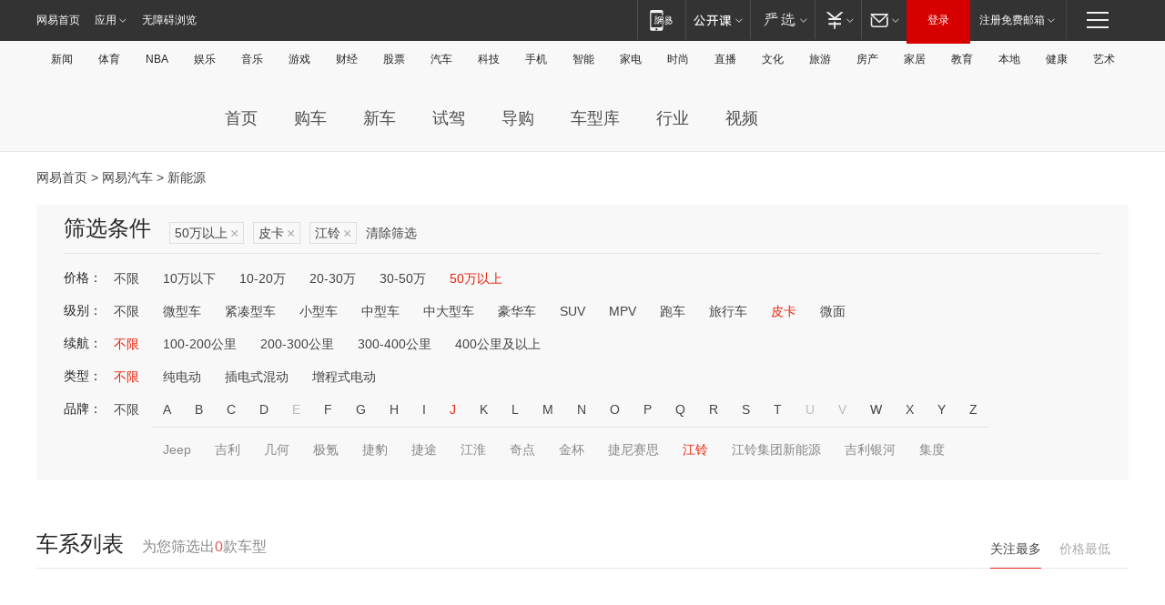

--- FILE ---
content_type: text/html;charset=GBK
request_url: http://product.auto.163.com/energy_api/getEnergySeriesList.action?callback=jQuery17208386731457910441_1768686201297&price=above50&type=pcar&duration=0-5000&energy=&brandName=1848&orderType=0&size=20&page=1&_=1768686201302
body_size: 323
content:
jQuery17208386731457910441_1768686201297({"total":0,"statusDesc":"","pageTotal":0,"statusValue":"","count":0,"pageSize":0,"page":0,"params":{"brandName":"1848","duration":"0-5000","energy":"","order":["heat_value desc"],"orderType":0,"price":"above50","query":["newpower:true","price_min:[50 TO *]","cartype_search:皮卡","duration_max:[0 TO 5000]","brand_name:江铃","brand_id:1848"],"type":"pcar"},"statusCode":"000"})

--- FILE ---
content_type: text/html;charset=GBK
request_url: http://product.auto.163.com/energy_api/getEnergySeriesList.action?callback=jQuery17208386731457910441_1768686201298&price=above50&type=pcar&duration=0-5000&energy=&brandName=1848&orderType=1&size=20&page=1&_=1768686201316
body_size: 321
content:
jQuery17208386731457910441_1768686201298({"total":0,"statusDesc":"","pageTotal":0,"statusValue":"","count":0,"pageSize":0,"page":0,"params":{"brandName":"1848","duration":"0-5000","energy":"","order":["price_min asc"],"orderType":1,"price":"above50","query":["newpower:true","price_min:[50 TO *]","cartype_search:皮卡","duration_max:[0 TO 5000]","brand_name:江铃","brand_id:1848"],"type":"pcar"},"statusCode":"000"})